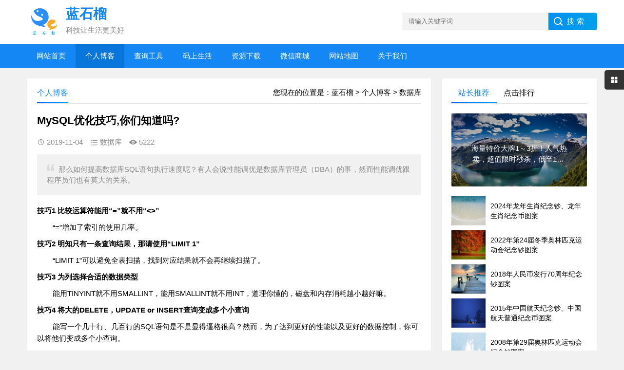

--- FILE ---
content_type: text/html;charset=UTF-8
request_url: https://www.lan16.com/article/100.html
body_size: 5709
content:

<!DOCTYPE html>
<html>
<head>
<meta charset="utf-8">
<title>蓝石榴_个人博客_MySQL优化技巧,你们知道吗?</title>
<link rel="shortcut icon" href="//cdn.lan16.com/images/portal/lan16_icon.png" type=image/x-icon>
<meta name="keywords" content="蓝石榴,博客,个人博客,个人网站,IT,Java,程序员,Linux系统,手机号码查询,IP地址查询,邮编查询" />
<meta name="description" content="蓝石榴的个人网站,个人博客,程序员技术分享及经验交流" /><meta name="viewport" content="width=device-width, initial-scale=1">
<link href="/css/portal/base.css" rel="stylesheet">
<link href="/css/portal/m.css" rel="stylesheet">
</head>
<body>
	<header>
	<div class="logo-section box">
		<div class="search">
			<form action="/articleList.html?id=&page=1" method="post" name="searchform"
				id="searchform">
				<input name="keyword" id="keyboard" class="input_text" value="" placeholder="请输入关键字词" style="color: rgb(153, 153, 153);" onfocus="if(value=='请输入关键字词'){this.style.color='#000';value=''}" onblur="if(value==''){this.style.color='#999';value='请输入关键字词'}" type="text" autocomplete="off">
				<input name="Submit" class="input_submit"value="搜索" type="submit">
			</form>
		</div>
		<div class="logo">
			<a href="/"><img src="//cdn.lan16.com/images/portal/lan16_logo_212.jpg">
				<h2 class="logo-title">蓝石榴</h2>
				<p class="logo-text">科技让生活更美好</p> </a>
		</div>
	</div>
	<div class="clear"></div>
	<div class="topnav">
		<nav>
			<ul id="starlist">
				<li><a href="/index.html" >网站首页</a></li>
				<li class="menu"><a href="/articleList.html" id="selected">个人博客</a></li>
				<li class="menu"><a href="/queryTools.html" >查询工具</a></li>
				<li class="menu"><a href="/qr/qrCode.html" >码上生活</a></li>
				<li class="menu"><a href="/downloadList.html" >资源下载</a></li>
				<li class="menu"><a href="/store.html">微信商城</a></li>
				<li class="menu"><a href="/sitemap.html">网站地图</a></li>
				<li class="menu"><a href="/about.html">关于我们</a></li>
			</ul>
		</nav>
		<h2 id="mnavh">
			<span class="navicon"></span>
		</h2>
	</div>
	<div class="is-search">
		<section>
			<i></i>请输入关键字词
		</section>
	</div>
	<div class="search-page">
		<div class="go-left"></div>
		<div class="search">
			<form action="/articleList.html?id=&page=1" method="post" name="searchform"
				id="searchform">
				<input name="keyword" id="keyword" class="input_text" value="" placeholder="请输入关键字词" style="color: rgb(153, 153, 153);" onfocus="if(value=='请输入关键字词'){this.style.color='#000';value=''}" onblur="if(value==''){this.style.color='#999';value='请输入关键字词'}" type="text" autocomplete="off">
					<input name="Submit" class="input_submit"
					value="搜索" type="submit">
			</form>
		</div>
		<div class="clear"></div>
	</div>
</header>	<div class="clear blank"></div>
	<article>
		<div class="left-box">
			<div class="whitebg">
				<div class="news-title">
					<span class="weizhi">您现在的位置是：<a href="/index.html">蓝石榴</a>&nbsp;>&nbsp;<a href="/articleList.html">个人博客</a>&nbsp;>&nbsp;<a href="/articleList.html?id=5">数据库</a></span>
					<h2>个人博客</h2>
				</div>
									<div class="newstext-box">
						<h1 class="news-title-h1">MySQL优化技巧,你们知道吗?</h1>
						<div class="picview-other">
							<span class="po-date">2019-11-04</span><span class="po-classname">数据库</span>
							<span class="po-view">5222</span>
						</div>
						<div class="smalltext">
							<i></i>那么如何提高数据库SQL语句执行速度呢？有人会说性能调优是数据库管理员（DBA）的事，然而性能调优跟程序员们也有莫大的关系。
						</div>
						<div class="newstext">
							<strong>技巧1 比较运算符能用“=”就不用“&lt;&gt;”</strong>
<p>“=”增加了索引的使用几率。</p>
<strong>技巧2 明知只有一条查询结果，那请使用“LIMIT 1”</strong>
<p>“LIMIT 1”可以避免全表扫描，找到对应结果就不会再继续扫描了。</p>
<strong>技巧3 为列选择合适的数据类型</strong>
<p>能用TINYINT就不用SMALLINT，能用SMALLINT就不用INT，道理你懂的，磁盘和内存消耗越小越好嘛。</p>
<strong>技巧4 将大的DELETE，UPDATE or INSERT查询变成多个小查询</strong>
<p>能写一个几十行、几百行的SQL语句是不是显得逼格很高？然而，为了达到更好的性能以及更好的数据控制，你可以将他们变成多个小查询。</p>
<strong>技巧5 使用UNION ALL代替UNION，如果结果集允许重复的话</strong>
<p>因为UNION ALL不去重，效率高于UNION。</p>
<strong>技巧6 为获得相同结果集的多次执行，请保持SQL语句前后一致</strong>
<p>这样做的目的是为了充分利用查询缓冲。</p>
<strong>技巧7 尽量避免使用“SELECT *”</strong>
<p>如果不查询表中所有的列，尽量避免使用SELECT *，因为它会进行全表扫描，不能有效利用索引，增大了数据库服务器的负担，以及它与应用程序客户端之间的网络IO开销。</p>
<strong>技巧8 WHERE子句里面的列尽量被索引</strong>
<p>只是“尽量”哦，并不是说所有的列。因地制宜，根据实际情况进行调整，因为有时索引太多也会降低性能。</p>
<strong>技巧9 JOIN子句里面的列尽量被索引</strong>
<p>同样只是“尽量”哦，并不是说所有的列。</p>
<strong>技巧10 ORDER BY的列尽量被索引</strong>
<p>ORDER BY的列如果被索引，性能也会更好。</p>
<strong>技巧11 使用LIMIT实现分页逻辑</strong>
<p>不仅提高了性能，同时减少了不必要的数据库和应用间的网络传输。</p>
<strong>技巧12 使用EXPLAIN关键字去查看执行计划</strong>
<p>EXPLAIN可以检查索引使用情况以及扫描的行。</p>
						</div>
						<div class="diggit" data-id="100">
							很赞哦！(<b id="diggnum">550</b>)
						</div>
						<div class="clear"></div>
						<div class="share" id="down">
							<div class="share-text">
								<p>转载请说明来源于"蓝石榴个人博客"</p>
								<p>本文地址：<a href="/article/100.html" target="_blank">https://www.lan16.com/article/100.html</a></p>
							</div>
						</div>
						<div class="clear"></div>
						<div class="info-pre-next">
							<ul>
																																			
																																				<li><a href="/article/95.html"><i><em>上一篇</em><img src="//cdn.lan16.com/images/portal/articleHead/95.jpg"></i>
										<h2>Mysql数据库SQL开发规范</h2>
										<p>预编译语句可以重复使用这些计划，减少SQL编译所需要的时间，还可以解决动态SQL所带来的SQL注入的问题只传参数，比传递SQL语句更高效相同语句可以一次解析，多次使用，提高处理效率。</p></a></li>
																																														<li><a href="/article/94.html"><i><em>下一篇</em><img src="//cdn.lan16.com/images/portal/articleHead/94.jpg"></i>
										<h2>Mysql数据库索引设计规范</h2>
										<p>索引并不是越多越好!索引可以提高效率同样可以降低效率。索引可以增加查询效率，但同样也会降低插入和更新的效率，甚至有些情况下会降低查询效率。</p></a></li>
																																																					</ul>
						</div>
					</div>
							</div>
			<div class="clear blank"></div>
			<div class="otherlink whitebg">
				<div class="news-title">
					<h2>相关文章</h2>
				</div>
				<ul>
																							
																								
																								
																								<li><a href="/article/93.html" title="Mysql数据库字段设计规范">Mysql数据库字段设计规范</a></li>
																															<li><a href="/article/92.html" title="Mysql数据库基本设计规范">Mysql数据库基本设计规范</a></li>
																																			</ul>
			</div>
			<div class="ad ad-big">
	<a href='https://www.aliyun.com/minisite/goods?userCode=3ancf7oz' target=_blank><img src='//cdn.lan16.com/images/portal/aliyun_ad_4.jpg' border=0 width='830' height='140' alt=''></a>
</div>		</div>
		<aside class="side-section right-box">
			<div class="side-tab">
				<ul id="sidetab">
					<li class="sidetab-current">站长推荐</li>
					<li>点击排行</li>
				</ul>
				<div id="sidetab-content">
					<section>
						<div class="tuijian">
							<section class="topnews imgscale">
																								<a href="/article/104.html"><img src="//cdn.lan16.com/images/portal/articleHead/104.jpg"><span>海量特价大牌1～3折！人气热卖，超值限时秒杀，低至19.9元！</span></a>
							</section>
							<ul>
																																<li><a href="/article/105.html" title="2024年龙年生肖纪念钞、龙年生肖纪念币图案" target="_blank"><i><img src="//cdn.lan16.com/images/portal/articleHead/105.jpg"></i>
										<p>2024年龙年生肖纪念钞、龙年生肖纪念币图案</p> </a></li>
																																<li><a href="/article/106.html" title="2022年第24届冬季奥林匹克运动会纪念钞图案" target="_blank"><i><img src="//cdn.lan16.com/images/portal/articleHead/106.jpg"></i>
										<p>2022年第24届冬季奥林匹克运动会纪念钞图案</p> </a></li>
																																<li><a href="/article/107.html" title="2018年人民币发行70周年纪念钞图案" target="_blank"><i><img src="//cdn.lan16.com/images/portal/articleHead/107.jpg"></i>
										<p>2018年人民币发行70周年纪念钞图案</p> </a></li>
																																<li><a href="/article/108.html" title="2015年中国航天纪念钞、中国航天普通纪念币图案" target="_blank"><i><img src="//cdn.lan16.com/images/portal/articleHead/108.jpg"></i>
										<p>2015年中国航天纪念钞、中国航天普通纪念币图案</p> </a></li>
																																<li><a href="/article/109.html" title="2008年第29届奥林匹克运动会纪念钞图案" target="_blank"><i><img src="//cdn.lan16.com/images/portal/articleHead/109.jpg"></i>
										<p>2008年第29届奥林匹克运动会纪念钞图案</p> </a></li>
																																<li><a href="/article/49.html" title="Linux下使用nginx作为HTTP负载均衡" target="_blank"><i><img src="//cdn.lan16.com/images/portal/articleHead/49.jpg"></i>
										<p>Linux下使用nginx作为HTTP负载均衡</p> </a></li>
																						</ul>
						</div>
					</section>
					<section>
						<div class="paihang">
							<section class="topnews imgscale">
																								<a href="/article/5.html"><img src="//cdn.lan16.com/images/portal/articleHead/5.jpg"><span>OSGi原理与最佳实践--查询字典B/S类型系统</span></a>
							</section>
							<ul>
																																<li><i></i><a href="/article/59.html" title="Java制作微信阅后即焚表情" target="_blank">Java制作微信阅后即焚表情</a></li>
																																<li><i></i><a href="/article/7.html" title="OSGi原理与最佳实践--Spring-DM的Web应用" target="_blank">OSGi原理与最佳实践--Spring-DM的Web应用</a></li>
																																<li><i></i><a href="/article/6.html" title="OSGi原理与最佳实践--Spring-DM简介" target="_blank">OSGi原理与最佳实践--Spring-DM简介</a></li>
																																<li><i></i><a href="/article/4.html" title="OSGi原理与最佳实践--OSGi框架简介" target="_blank">OSGi原理与最佳实践--OSGi框架简介</a></li>
																																<li><i></i><a href="/article/13.html" title="OSGI入门篇：生命周期层" target="_blank">OSGI入门篇：生命周期层</a></li>
																																<li><i></i><a href="/article/20.html" title="OSGi入门篇：服务层" target="_blank">OSGi入门篇：服务层</a></li>
																						</ul>
						</div>
					</section>
				</div>
			</div>
			<div class="ad ad-small">
	<a href='https://www.aliyun.com/minisite/goods?userCode=3ancf7oz' target=_blank><img src='//cdn.lan16.com/images/portal/aliyun_ad_3.jpg' border=0 width='320' height='171' alt=''></a>
</div>			<div class="whitebg cloud">
				<h2 class="side-title">标签云</h2>
				<ul>
			<a href="/articleList.html?id=6" target="_blank">OSGI</a>
			<a href="/articleList.html?id=2" target="_blank">Java</a>
			<a href="/articleList.html?id=4" target="_blank">前端</a>
			<a href="/articleList.html?id=3" target="_blank">操作系统</a>
			<a href="/articleList.html?id=5" target="_blank">数据库</a>
			<a href="/articleList.html?id=7" target="_blank">数据API</a>
			<a href="/articleList.html?id=8" target="_blank">商城</a>
			<a href="/articleList.html?id=9" target="_blank">其他</a>
	</ul>			</div>
			<div class="clear blank"></div>
			<div class="whitebg suiji">
				<h2 class="side-title">猜你喜欢</h2>
				<ul>
											<li><a target="_blank" href="/article/104.html">海量特价大牌1～3折！人气热卖，超值限时秒杀，低至19.9元！</a></li>
											<li><a target="_blank" href="/article/105.html">2024年龙年生肖纪念钞、龙年生肖纪念币图案</a></li>
											<li><a target="_blank" href="/article/106.html">2022年第24届冬季奥林匹克运动会纪念钞图案</a></li>
											<li><a target="_blank" href="/article/107.html">2018年人民币发行70周年纪念钞图案</a></li>
											<li><a target="_blank" href="/article/108.html">2015年中国航天纪念钞、中国航天普通纪念币图案</a></li>
											<li><a target="_blank" href="/article/109.html">2008年第29届奥林匹克运动会纪念钞图案</a></li>
											<li><a target="_blank" href="/article/49.html">Linux下使用nginx作为HTTP负载均衡</a></li>
									</ul>
			</div>
		</aside>
	</article>
	<div class="clear blank"></div>
	<footer>
	<div class="footer box">
		<div class="endnav">
			<p><a target="_blank" href="https://beian.miit.gov.cn/">豫ICP备13022176号-2</a>&nbsp;&nbsp;<a target="_blank" href="http://www.beian.gov.cn/portal/registerSystemInfo?recordcode=42010602000416"><img src="//cdn.lan16.com/images/portal/beian.png" style="vertical-align: middle;display: unset;"/>鄂公网安备 42010602000416号</a>&nbsp;&nbsp;Copyright &copy; 2013 - 2023 蓝石榴. All Rights Reserved&nbsp;&nbsp;<a href="mailto:lan16@lan16.com">联系我</a></p>
			<p>
				<script type="text/javascript">
				var cnzz_protocol = (("https:" == document.location.protocol) ? " https://" : " http://");
				document.write(unescape("%3Cspan id='cnzz_stat_icon_1253068525'%3E%3C/span%3E%3Cscript src='" + cnzz_protocol + "s19.cnzz.com/z_stat.php%3Fid%3D1253068525%26show%3Dpic' type='text/javascript'%3E%3C/script%3E"));
				</script>
			</p>
		</div>
	</div>
	<script>
	(function(){
	    var bp = document.createElement('script');
	    var curProtocol = window.location.protocol.split(':')[0];
	    if (curProtocol === 'https') {
	        bp.src = 'https://zz.bdstatic.com/linksubmit/push.js';
	    }
	    else {
	        bp.src = 'http://push.zhanzhang.baidu.com/push.js';
	    }
	    var s = document.getElementsByTagName("script")[0];
	    s.parentNode.insertBefore(bp, s);
	})();
	</script>
</footer>
<div class="toolbar-open"></div>
	<div class="toolbar">
		<div class="toolbar-close">
			<span id="closed"></span>
		</div>
		<div class="toolbar-nav">
			<ul id="toolbar-menu">
				<li><i class="side-icon-weixin"></i>
					<section class="weixin-section">
						<div class="weixin-info">
							<p>个人微信扫码</p>
							<img src="//cdn.lan16.com/images/portal/wx_lt.jpg">
							<p class="text12">工作时间</p>
							<p class="text12">周一至周日 9:00-21:00</p>
						</div>
					</section></li>
				<li><i class="side-icon-dashang"></i>
					<section class="dashang-section">
						<p>如果你觉得本站很棒，可以通过扫码支付打赏哦！</p>
						<ul>
							<li><img src="//cdn.lan16.com/images/portal/wx_pay.jpg">微信收款码</li>
							<li><img src="//cdn.lan16.com/images/portal/alipay.jpg">支付宝收款码</li>
						</ul>
					</section></li>
			</ul>
		</div>
	</div>
<a href="#" title="返回顶部" class="icon-top"></a><script src="//cdn.bootcss.com/jquery/3.1.1/jquery.min.js"></script>
<script src="/js/portal/hc-sticky.js"></script>
<script src="/js/portal/aside-sticky.js"></script>
<script src="/js/portal/main.js"></script>
<script src="/js/portal/side-tab.js"></script>
</body>
</html>

--- FILE ---
content_type: application/javascript; charset=utf-8
request_url: https://www.lan16.com/js/portal/main.js
body_size: 4867
content:
jQuery(document).ready(function($){
     
	//nav 
	$("#mnavh").click(function() {
        $("#starlist").toggle();
        $("#mnavh").toggleClass("open");
        $(".sub").hide();
        //$(".sub").first().show();
    });
			
	var obj=null;
    var As=document.getElementById('starlist').getElementsByTagName('a');
    for(i=1;i<As.length;i++){if(window.location.href.indexOf(As[i].href)>=0)
    obj=As[i];}
    if(obj != null){
    	obj.id='selected';
    }
	
	 $(window).scroll(function() {
        var h = $("body").height() - window.getHeight();
        //console.log(h);
        if ($(window).scrollTop() > 28 && h > 120) {
            $(".topnav").addClass("is-fixed").find("").fadeOut(400);			
		

        } else if ($(window).scrollTop() < 28) {
            $(".topnav").removeClass("is-fixed").find("").fadeIn(400);
		

        }
    });
 
	


  //nav menu
  
  $(".menu").click(function(event) {	
  $(this).children('.sub').slideToggle();
  $(this).siblings('.menu').children('.sub').slideUp('');	
   event.stopPropagation()
   });
   $(".menu a").click(function(event) {
   event.stopPropagation(); 
   });
   $(".sub li").click(function(event) {
   event.stopPropagation(); 
   });
	
	//toolbar	
	$(".toolbar-open").click(function(){
	$(".toolbar-open").addClass("openviewd");
	$(".toolbar").addClass("closed");
	});
	
    $("#closed").click(function(){
	$(".toolbar-open").removeClass("openviewd");
	$(".toolbar").removeClass("closed");
    $("#toolbar-menu li").removeClass("current");
	});	

    //tab切换	
    $("#tab li").click(function(){ //给li标签添加事件
	 var index=$(this).index();  //获取当前li标签的个数
	 $(this).parents().next().find(".tab-box").hide().eq(index).show();	 
	 $(this).addClass("tab-current").siblings().removeClass("tab-current"); //li标签显示，同辈元素隐藏
    });
	
	    //scroll to top
        var offset = 300,
        offset_opacity = 1200,
        scroll_top_duration = 700,
        $back_to_top = $('.icon-top');
		
    $(window).scroll(function () {
        ($(this).scrollTop() > offset) ? $back_to_top.addClass('cd-is-visible') : $back_to_top.removeClass('cd-is-visible cd-fade-out');
        if ($(this).scrollTop() > offset_opacity) {
            $back_to_top.addClass('cd-fade-out');
        }
    });
   
    $back_to_top.on('click', function (event) {
        event.preventDefault();
        $('body,html').animate({
                scrollTop: 0,
            }, scroll_top_duration
        );
    });
	
	
    //search
	$(".is-search").click(function() {
        $(".search-page").toggle();
    });	
	$(".go-left").click(function() {
        $(".search-page").toggle();
    });
  
	//toolbar-menu	
     $('#toolbar-menu li').click(function(){
     $(this).addClass('current').siblings().removeClass('current');
    });
  
	//endmenu
	 $(".endmenu li a").each(function(){
	       $this = $(this);
	       if($this[0].href==String(window.location)){
	        $this.parent().addClass("act");
	      }    
	  });
 
	 $("#mobileAreaBt").bind({//查询号码归属地
		click : function(){
			var keyword = $("#mobileArea").val();
			window.location.href = '/tools/mobileArea.html?m='+keyword+'&r='+new Date().getTime();
		}
	})
	
	$("#postCodeBt").bind({//查询邮政编码
		click : function(){
			var keyword = $("#postCode").val();
			window.location.href = '/tools/postCode.html?postCode='+keyword+'&r='+new Date().getTime();
		}
	})
	
	$("#idCardNoBt").bind({//查询身份证号码
		click : function(){
			var keyword = $("#idCardNo").val();
			window.location.href = '/tools/idCard.html?idCardNo='+keyword+'&r='+new Date().getTime();
		}
	})
	
	$("#ipBt").bind({//IP地址查询
		click : function(){
			var keyword = $("#ip").val();
			window.location.href = '/tools/ip.html?ip='+keyword+'&r='+new Date().getTime();
		}
	})
	
	$("#qrBt").bind({//二维码在线生成
		click : function(){
			var keyword = $("#qr").val();
			window.location.href = '/qr/qrCode.html?qr='+keyword+'&r='+new Date().getTime();
		}
	})
	
	var likeItFlag = "like";
	$(".diggit").bind({//点赞
		click : function(){
			var id = $(this).attr("data-id");
			var data = {};
	    	data.id = id;
	    	data.r = new Date().getTime();
	    	if(likeItFlag == "like"){
	    		likeItFlag = "liking";
	    		$.ajax({
		        	type: "GET",
			        url: "/article/likeIt.html",
			        data: data,
			        dataType: "json",
			        success: function(data){
			        	likeItFlag = "like"
			        	if(data.flag){
			        		$("#diggnum").html(data.count);
			        	}
			        }
		        })
	    	}
		}
	})
	
	
});

    window.getHeight = function() {
    if (window.innerHeight != undefined) {
        return window.innerHeight;
    } else {
        var B = document.body
          , D = document.documentElement;
        return Math.min(D.clientHeight, B.clientHeight);
    }
}






--- FILE ---
content_type: application/javascript; charset=utf-8
request_url: https://www.lan16.com/js/portal/aside-sticky.js
body_size: 302
content:
jQuery(document).ready(function($){
     
//aside
    var Sticky = new hcSticky('aside', {
      stickTo: 'article',
      innerTop: 200,
      followScroll: false,
      queries: {
        480: {
          disable: true,
          stickTo: 'body'
        }
      }
    });
		
});

   